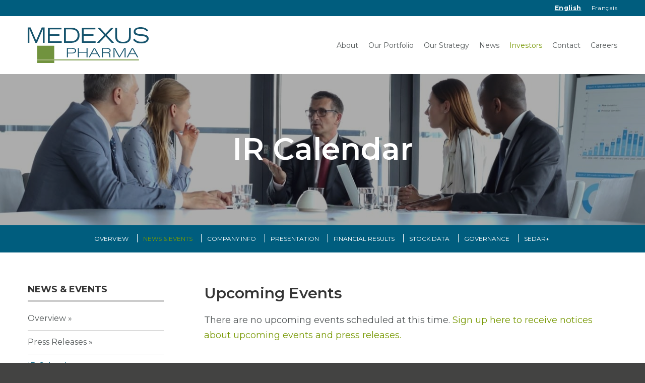

--- FILE ---
content_type: text/html; charset=UTF-8
request_url: https://www.medexus.com/en_US/investors/news-events/ir-calendar
body_size: 3938
content:
<!DOCTYPE html>
<html lang="en">
    <head>
    
        <meta charset="utf-8">
        <meta http-equiv="x-ua-compatible" content="ie=edge">
        

                <link rel="alternate" type="application/rss+xml" title="Medexus Pharmaceuticals, Inc. - Recent News" href="https://www.medexus.com/en_US/investors/news-events/press-releases/rss" />
            
        <title>IR Calendar :: Medexus Pharmaceuticals, Inc. (MDP)</title>
        
        
    <link rel="canonical" href="https://www.medexus.com/en_US/investors/news-events/ir-calendar">
    <meta property="og:url" content="https://www.medexus.com/en_US/investors/news-events/ir-calendar">


    <meta property="og:site_name" content="Medexus Pharmaceuticals, Inc.">
    <meta property="og:title" content="IR Calendar">
    <meta property="og:type" content="website">
    
    <meta property="og:image" content="https://d1io3yog0oux5.cloudfront.net/_bb9372b085de07e0864be483652eb6f7/medexusinc/db/725/5590/social_image_resized.jpg">
    <meta name="twitter:card" content="summary_large_image">


        <meta name="viewport" content="initial-scale=1.0, width=device-width">
                
                <link href="https://fonts.googleapis.com/css?family=Montserrat:400,400i,600,700" rel="stylesheet">
        
                    <link href="https://d1io3yog0oux5.cloudfront.net/_bb9372b085de07e0864be483652eb6f7/medexusinc/files/theme/css/ir.stockpr.css" rel="stylesheet" type="text/css" media="screen" />
            <link rel="stylesheet" href="https://d1io3yog0oux5.cloudfront.net/_bb9372b085de07e0864be483652eb6f7/medexusinc/files/theme/css/style.css">
                
                <link rel="shortcut icon" href="https://d1io3yog0oux5.cloudfront.net/_bb9372b085de07e0864be483652eb6f7/medexusinc/files/theme/images/favicons/favicon.ico">
        <link rel="apple-touch-icon" sizes="180x180" href="https://d1io3yog0oux5.cloudfront.net/_bb9372b085de07e0864be483652eb6f7/medexusinc/files/theme/images/favicons/apple-touch-icon.png">
        <link rel="icon" type="image/png" href="https://d1io3yog0oux5.cloudfront.net/_bb9372b085de07e0864be483652eb6f7/medexusinc/files/theme/images/favicons/favicon-32x32.png" sizes="32x32">
        <link rel="icon" type="image/png" href="https://d1io3yog0oux5.cloudfront.net/_bb9372b085de07e0864be483652eb6f7/medexusinc/files/theme/images/favicons/favicon-16x16.png" sizes="16x16">
        <link rel="manifest" href="https://d1io3yog0oux5.cloudfront.net/_bb9372b085de07e0864be483652eb6f7/medexusinc/files/theme/images/favicons/manifest.json">
        <link rel="mask-icon" href="https://d1io3yog0oux5.cloudfront.net/_bb9372b085de07e0864be483652eb6f7/medexusinc/files/theme/images/favicons/safari-pinned-tab.svg">
        <meta name="theme-color" content="#ffffff">  
    
            </head>    <body class="pg-107611 page-type-ir-section-equisolve-events-feed pg-news-events-ir-calendar has-sub-nav">
        <div class="general-wrapper">
    	<header class="affixed">
    <div class="zero-nav hidden-sm hidden-xs">
    	<div class="container">
    		<div class="zero-nav-links">
    		    		    		    <a href="/en_US" class="active">English</a>
    		    		    <a href="/fr">Français</a>
    		    		</div>
    	</div>
    </div>
    <div class="container">
		<h1 class="logo">
	        <a href="/en_US">
	            <img src="https://d1io3yog0oux5.cloudfront.net/_bb9372b085de07e0864be483652eb6f7/medexusinc/files/theme/images/logo.svg" 
                width="240"
                height="50"
                alt="Medexus Pharmaceuticals, Inc.">
                <img src="https://d1io3yog0oux5.cloudfront.net/_bb9372b085de07e0864be483652eb6f7/medexusinc/files/theme/images/logo-scroll.svg" class="logo-scroll" 
                width="370"
                height="40"
                alt="Medexus Pharmaceuticals, Inc.">
           </a>
		</h1>
        <a class="visible-xs visible-sm mobile-nav-trigger" id="showRight">
            <div class="meat"></div>
            <div class="meat"></div>
            <div class="meat"></div>
        </a>
		<nav class="cbp-spmenu cbp-spmenu-vertical cbp-spmenu-right main-nav" id="mobile-nav">
			<ul class="main-menu">
    <li class="sr-only"><a href="/en_US">English</a></li>
        <li class="has-children" data-submenu-id="submenu-about">
        <a href="/en_US/about" >About</a>
                    <ul id="submenu-about">
                                    <li class="">
                        <a href="/en_US/about" >Overview</a>
                    </li>
                                    <li class="">
                        <a href="/en_US/about/management-team" >Management Team</a>
                    </li>
                                    <li class="">
                        <a href="/en_US/about/board-of-directors" >Board of Directors</a>
                    </li>
                            </ul>
            </li>
        <li class="has-children" data-submenu-id="submenu-divisions">
        <a href="/en_US/divisions" >Our Portfolio</a>
                    <ul id="submenu-divisions">
                                    <li class="">
                        <a href="/en_US/divisions" >Overview</a>
                    </li>
                                    <li class="">
                        <a href="/en_US/divisions/canadian-product-portfolio" >Canadian Product Portfolio</a>
                    </li>
                                    <li class="">
                        <a href="/en_US/divisions/us-product-portfolio" >US Product Portfolio</a>
                    </li>
                            </ul>
            </li>
        <li class="" data-submenu-id="submenu-our-strategy">
        <a href="/en_US/our-strategy" >Our Strategy</a>
            </li>
        <li class="has-children" data-submenu-id="submenu-news-media">
        <a href="/en_US/news-media" >News</a>
                    <ul id="submenu-news-media">
                                    <li class="">
                        <a href="/en_US/news-media/press-releases" >Press Releases</a>
                    </li>
                                    <li class="">
                        <a href="/en_US/news-media/events" >Events</a>
                    </li>
                            </ul>
            </li>
        <li class="has-children active" data-submenu-id="submenu-investors">
        <a href="/en_US/investors" >Investors</a>
                    <ul id="submenu-investors">
                                    <li class="">
                        <a href="/en_US/investors" >Overview</a>
                    </li>
                                    <li class="has-children active">
                        <a href="/en_US/investors/news-events" >News &amp; Events</a>
                    </li>
                                    <li class="has-children">
                        <a href="/en_US/investors/company-information" >Company Info</a>
                    </li>
                                    <li class="">
                        <a href="/en_US/investors/presentations" > Presentation</a>
                    </li>
                                    <li class="">
                        <a href="/en_US/investors/financial-results" >Financial Results</a>
                    </li>
                                    <li class="has-children">
                        <a href="/en_US/investors/stock-data" >Stock Data</a>
                    </li>
                                    <li class="has-children">
                        <a href="/en_US/investors/corporate-governance" > Governance</a>
                    </li>
                                    <li class="">
                        <a href="/en_US/investors/sedar" >SEDAR+</a>
                    </li>
                            </ul>
            </li>
        <li class="" data-submenu-id="submenu-contact">
        <a href="/en_US/contact" >Contact</a>
            </li>
        <li class="" data-submenu-id="submenu-careers">
        <a href="/en_US/careers" >Careers</a>
            </li>
        <li class="visible-sm visible-xs"><a href="/en_US" class="active">English</a></li>
    <li class="visible-sm visible-xs"><a href="/fr">Français</a></li>
    </ul>		</nav>
    </div>
</header>
<div class="page-banner overlay dark" style="background: url(https://d1io3yog0oux5.cloudfront.net/_bb9372b085de07e0864be483652eb6f7/medexusinc/db/711/5928/image_resized.jpg);background-position: 50% 50%;background-repeat: no-repeat;background-size: cover;">
	<div class="container">
        <div class="vertical-align">
    		<div class="wrapper text">
    		    <div class="row">
    		        <div class="col-md-10 col-md-offset-1">
                        <h1>IR Calendar</h1>
                    </div>
                </div>
                <div class="row">
                    <div class="col-md-8 col-md-offset-2">
                                                    	    </div>
            	</div>
    		</div>
    	</div>
    </div>
</div><nav class="sub-navigation-wrapper">
    <div class="sub-navigation affixed">
    	<div class="container">
            <a class="visible-xs visible-sm mobile-sub-nav-trigger collapsed" data-toggle="collapse" data-target="#sub-navigation">
                <div class="trigger-container">
            		<div class="meat"></div>
              		<div class="meat"></div>
              		<div class="meat"></div>
              	</div>
            	Investors            </a>
            <nav class="collapse sb-nav clearfix"  id="sub-navigation">
                <h3>Investors</h3>
                <ul>
                                            <li class="">
                            <a href="/en_US/investors" >Overview</a>
                        	                		</li>
                	                        <li class="has-children active dropdown">
                            <a href="/en_US/investors/news-events" >News & Events</a>
                        	                				<ul class="dropdown-menu">
            					            						<li class="">
                                        <a href="/en_US/investors/news-events" >Overview</a>
                                                                            </li>
            					            						<li class="">
                                        <a href="/en_US/investors/news-events/press-releases" >Press Releases</a>
                                                                            </li>
            					            						<li class="active active-landing">
                                        <a href="/en_US/investors/news-events/ir-calendar" >IR Calendar</a>
                                                                            </li>
            					            						<li class="">
                                        <a href="/en_US/investors/news-events/email-alerts" >Email Alerts</a>
                                                                            </li>
            					            						<li class="">
                                        <a href="/en_US/investors/news-events/2025-annual-meeting" >2025 Annual Meeting</a>
                                                                            </li>
            					            						<li class="">
                                        <a href="/en_US/investors/news-events/2024-annual-meeting" >2024 Annual Meeting</a>
                                                                            </li>
            					            						<li class="">
                                        <a href="/en_US/investors/news-events/2023-annual-meeting" >2023 Annual Meeting</a>
                                                                            </li>
            					            						<li class="">
                                        <a href="/en_US/investors/news-events/2022-annual-meeting" >2022 Annual Meeting</a>
                                                                            </li>
            					            						<li class="">
                                        <a href="/en_US/investors/news-events/2021-annual-meeting" >2021 Annual Meeting</a>
                                                                            </li>
            					            						<li class="">
                                        <a href="/en_US/investors/news-events/2020-annual-meeting" >2020 Annual Meeting</a>
                                                                            </li>
            					            						<li class="">
                                        <a href="/en_US/investors/news-events/2021-special-meeting" >2021 Special Meeting</a>
                                                                            </li>
            					                				</ul>
                			                		</li>
                	                        <li class="has-children dropdown">
                            <a href="/en_US/investors/company-information" >Company Info</a>
                        	                				<ul class="dropdown-menu">
            					            						<li class="">
                                        <a href="/en_US/investors/company-information" >Overview</a>
                                                                            </li>
            					            						<li class="">
                                        <a href="/en_US/investors/company-information/management-team" >Management Team</a>
                                                                            </li>
            					            						<li class="">
                                        <a href="/en_US/investors/company-information/contacts" >Contacts</a>
                                                                            </li>
            					            						<li class="">
                                        <a href="/en_US/investors/company-information/faq" >FAQ</a>
                                                                            </li>
            					                				</ul>
                			                		</li>
                	                        <li class="">
                            <a href="/en_US/investors/presentations" > Presentation</a>
                        	                		</li>
                	                        <li class="">
                            <a href="/en_US/investors/financial-results" >Financial Results</a>
                        	                		</li>
                	                        <li class="has-children dropdown">
                            <a href="/en_US/investors/stock-data" >Stock Data</a>
                        	                				<ul class="dropdown-menu">
            					            						<li class="">
                                        <a href="/en_US/investors/stock-data/tsx-mdp" >TSX: MDP</a>
                                                                            </li>
            					            						<li class="">
                                        <a href="/en_US/investors/stock-data/otcqx-medxf" >OTCQX: MEDXF</a>
                                                                            </li>
            					            						<li class="">
                                        <a href="/en_US/investors/stock-data/analyst-coverage" >Analyst Coverage</a>
                                                                            </li>
            					                				</ul>
                			                		</li>
                	                        <li class="has-children dropdown">
                            <a href="/en_US/investors/corporate-governance" > Governance</a>
                        	                				<ul class="dropdown-menu">
            					            						<li class="">
                                        <a href="/en_US/investors/corporate-governance" >Overview</a>
                                                                            </li>
            					            						<li class="">
                                        <a href="/en_US/investors/corporate-governance/board-of-directors" >Board of Directors</a>
                                                                            </li>
            					            						<li class="">
                                        <a href="/en_US/investors/corporate-governance/board-committees" >Board Committees</a>
                                                                            </li>
            					            						<li class="">
                                        <a href="/en_US/investors/corporate-governance/governance-documents" >Governance Documents</a>
                                                                            </li>
            					                				</ul>
                			                		</li>
                	                        <li class="">
                            <a href="/en_US/investors/sedar" >SEDAR+</a>
                        	                		</li>
                	                </ul>
            </nav>
        </div>
    </div>
</nav>                
            <div class="container">
                <div class="row">
                                    <div class="col-md-3">
                        <nav id="tertiary-navigation">
  <ul>
    <li class="sidebar-title">
        <h3>News & Events</h3>
    </li>
        <li class="">
        <a href="/en_US/investors/news-events" >Overview</a>
            </li>
        <li class="">
        <a href="/en_US/investors/news-events/press-releases" >Press Releases</a>
            </li>
        <li class="active active-landing">
        <a href="/en_US/investors/news-events/ir-calendar" >IR Calendar</a>
            </li>
        <li class="">
        <a href="/en_US/investors/news-events/email-alerts" >Email Alerts</a>
            </li>
        <li class="">
        <a href="/en_US/investors/news-events/2025-annual-meeting" >2025 Annual Meeting</a>
            </li>
        <li class="">
        <a href="/en_US/investors/news-events/2024-annual-meeting" >2024 Annual Meeting</a>
            </li>
        <li class="">
        <a href="/en_US/investors/news-events/2023-annual-meeting" >2023 Annual Meeting</a>
            </li>
        <li class="">
        <a href="/en_US/investors/news-events/2022-annual-meeting" >2022 Annual Meeting</a>
            </li>
        <li class="">
        <a href="/en_US/investors/news-events/2021-annual-meeting" >2021 Annual Meeting</a>
            </li>
        <li class="">
        <a href="/en_US/investors/news-events/2020-annual-meeting" >2020 Annual Meeting</a>
            </li>
        <li class="">
        <a href="/en_US/investors/news-events/2021-special-meeting" >2021 Special Meeting</a>
            </li>
    	
  </ul>
</nav>
                    </div>
                                                    <main class="col-md-9 clearfix">
                        <div class="main-content has-tertiary-nav">
                            
<h2>Upcoming Events</h2>

    <p>There are no upcoming events scheduled at this time. <a href="/en_US/investors/news-events/email-alerts">Sign up here to receive notices about upcoming events and press releases.</a></p>


<h2>Past Events</h2>


        
    <article class="media">
        <div class="media-body">
            <div class="date">
                Nov 13, 2025 • 8:00 am EST            </div><!-- .date -->
            <h2 class="media-heading">
                            <a href="/en_US/investors/news-events/ir-calendar/detail/7710/second-quarter-2026-conference-call" target="_self">
                                Second Quarter 2026 Conference Call                            </a>
               
            </h2>
                </div>
    </article> <!-- .text -->
        
    <article class="media">
        <div class="media-body">
            <div class="date">
                Aug 13, 2025 • 8:00 am EST            </div><!-- .date -->
            <h2 class="media-heading">
                            <a href="/en_US/investors/news-events/ir-calendar/detail/7699/first-quarter-2026-conference-call" target="_self">
                                First Quarter 2026 Conference Call                            </a>
               
            </h2>
                </div>
    </article> <!-- .text -->
        
    <article class="media">
        <div class="media-body">
            <div class="date">
                Aug 13, 2025 • 10:00 am EST            </div><!-- .date -->
            <h2 class="media-heading">
                            <a href="/en_US/investors/news-events/ir-calendar/detail/7695/cannacord-genuitys-45th-annual-growth-conference" target="_self">
                                Cannacord Genuity’s 45th Annual Growth Conference                            </a>
               
            </h2>
                </div>
    </article> <!-- .text -->
<p><a href="/en_US/investors/news-events/ir-calendar/past" class="block-link">View All Past Events</a>                        </div>
                    </main>
                                </div>
            </div><!-- //container-->
        
<div class="module-quick-links">
    <ul>
            <li><a href="/en_US/investors/news-events/email-alerts" class="email">Email Alerts</a></li>
        
        <li><a href="https://d1io3yog0oux5.cloudfront.net/_bb9372b085de07e0864be483652eb6f7/medexusinc/files/Tear+Sheet.pdf" target="_blank" title="Tear Sheet" class="sheet">Tear Sheet</a></li>
        
        <li><a href="/en_US/investors/company-information/contacts" class="contacts">Contacts</a></li>
        
        <li><a href="https://www.medexus.com/en_US/investors/news-events/press-releases/rss" class="rss" target="_blank">RSS News Feed</a></li>
    </ul>
</div>
<footer >
    <div class="footer-main">
    	<div class="container">
    	    <div class="row">
    	        <div class="col-md-5">
            		<div class="copyright">
            			&copy; 2026 <a href="/">Medexus Pharmaceuticals, Inc.</a><br>All Rights Reserved.
            		</div>
        		</div>
        		<div class="col-md-7">
        		    <div class="footer-sm">
        		            		         <a href="https://twitter.com/MedexusInc" target="_blank" title="Linkedin"><span class="sr-only">Facebook</span><span class="eqicon-social-01-twitter"></span></a>
        		        <a href="https://www.linkedin.com/company/medexuspharma/" target="_blank" title="Linkedin"><span class="sr-only">Facebook</span><span class="eqicon-social-01-linkedin"></span></a>
        		    </div>
            		<div class="footer-links">
            			    <a href="/en_US/privacy-policy">Privacy Policy</a>
    <a href="/en_US/disclaimer">Disclaimer</a>
    <a href="/en_US/sitemap">Sitemap</a>
            		</div>
        		</div>
    		</div>
			<p class="qmod-attribution">Market Data copyright &copy; 2026 <a href="http://www.quotemedia.com" target="_blank" rel="nofollow">QuoteMedia</a>. Data delayed 15 minutes unless otherwise indicated (view <a href="http://www.quotemedia.com/legal/tos/#times" target="_blank" rel="nofollow" >delay times</a> for all exchanges). <span class="qmf-rt">RT</span>=Real-Time, <span class="qmf-non-rt">EOD</span>=End of Day, <span class="qmf-non-rt">PD</span>=Previous Day. Market Data powered by <a href="http://www.quotemedia.com" target="_blank" rel="nofollow" >QuoteMedia</a>. <a href="http://www.quotemedia.com/legal/tos/" target="_blank" rel="nofollow" >Terms of Use</a>.</p>    	</div>
	</div>
</footer>

<!-- hCaptcha -->
<script id="companyVars" type="application/json">
{
    "asset_url": "https:\/\/d1io3yog0oux5.cloudfront.net\/_bb9372b085de07e0864be483652eb6f7\/medexusinc",
    "website_base_url": "https:\/\/www.medexus.com",
    "ir_base_url": "\/en_US\/investors",
    "hCaptchaSiteKey": "778a5748-d323-4b73-a06c-9625642de8bc",
    "isQmod": false}
</script>

<script src="https://d1io3yog0oux5.cloudfront.net/_bb9372b085de07e0864be483652eb6f7/medexusinc/files/theme/js/_js/all.js"></script>


<script src="https://d1io3yog0oux5.cloudfront.net/_bb9372b085de07e0864be483652eb6f7/medexusinc/files/theme/js/aside/_js/browser-check.min.js" async></script>        </div><!-- //general-wrapper-->
    </body>
</html>


--- FILE ---
content_type: image/svg+xml
request_url: https://d1io3yog0oux5.cloudfront.net/_bb9372b085de07e0864be483652eb6f7/medexusinc/files/theme/images/logo.svg
body_size: 1194
content:
<svg xmlns="http://www.w3.org/2000/svg" width="210" height="62" viewBox="0 0 210 62">
    <g fill="none" fill-rule="evenodd">
        <path fill="#16546D" d="M69.766 43.94h6.972c3.144 0 5.414-.692 5.414-3.38 0-2.089-1.82-3.247-5.414-3.247h-6.972v6.627zM68 36h8.97c5.192 0 7.03 2.145 7.03 4.537 0 3.075-2.61 4.717-6.84 4.717h-7.394V52H68V36zM87 36h1.743v6.707h13.514V36H104v16h-1.743v-8H88.743v8H87V36M120.263 45.21c-2.748-4.815-4.027-7.025-4.475-8.039h-.028c-.393.968-1.922 3.873-4.197 8.039h8.7zm-9.385 1.295L107.858 52H106l8.875-16h1.939L126 52h-1.917l-3.134-5.495h-10.07zM130.695 43.428h6.378c3.425 0 5.175-.98 5.175-3.179 0-2.001-1.75-2.96-5.04-2.96h-6.513v6.14zm0 1.29V52H129V36h8.574c3.712 0 6.426 1.331 6.426 4.22 0 1.864-1.016 3.316-3.635 3.831 1.531.312 3.117 1.203 3.117 3.962v.653c0 1.295 0 2.704.219 3.334h-1.724c-.275-.696-.195-2.054-.195-3.209v-.538c0-2.753-1.319-3.535-5.02-3.535h-6.067zM168.268 44.697c0-3.108.001-5.998.112-7.591h-.028C167.38 39.23 163.096 46.698 160 52h-1.478c-2.297-4.124-6.964-12.615-8.075-14.873h-.028c.192 1.815.251 5.348.251 8.036V52H149V36h2.46c3.117 5.391 7.317 13.114 7.9 14.214h.03c.996-1.699 5.279-9.245 8.094-14.214H170v16h-1.732v-7.303M186.263 45.21c-2.75-4.815-4.028-7.025-4.476-8.039h-.028c-.392.968-1.92 3.873-4.196 8.039h8.7zm-9.385 1.295L173.858 52H172l8.876-16h1.938L192 52h-1.919l-3.132-5.495h-10.071z"/>
        <path fill="#71933E" d="M46.063 57.338h147.063v-1.662H46.063zM16.4 61.911h29.663v-29.93H16.4z"/>
        <path fill="#B1BE8A" d="M16.4 57.338h29.663v-1.662H16.4z"/>
        <path fill="#16546D" d="M0 .46h4.911l9.718 22.37L24.345.46h4.913v26.575H26.33V3.311h-.071L16.001 27.035h-2.673L2.998 3.311h-.073v23.724H0V.459M35 1h23.564v2.79H38.2v8.297h17.017v2.789H38.2v9.335H59V27H35V1M66.176 24.211h9.277c2.6 0 11.3-.322 11.3-10.551 0-7.617-5.451-9.87-10.794-9.87h-9.783v20.421zM63 1h12.96C84.116 1 90 5.256 90 13.767 90 24.353 81.879 27 74.948 27H63V1zM94 1h23.564v2.79H97.198v8.297h17.02v2.789h-17.02v9.335H118V27H94V1M132.95 13.517L121.099 1h4.28l9.696 10.336L144.878 1h4.28l-11.926 12.48L150 27h-4.245l-10.609-11.3L124.354 27H120l12.95-13.483M179 16.51c0 9.533-7.4 11.49-13.5 11.49S152 26.043 152 16.51V1h3.178v15.51c0 6.053 3.861 8.807 10.323 8.807 6.46 0 10.323-2.754 10.323-8.807V1H179v15.51M185.438 19.706c1.506 2.055 4.016 5.43 11.833 5.43 4.015 0 9.502-1.174 9.502-5.32 0-8.11-22.732-.99-22.732-11.818 0-5.688 5.127-7.998 12.225-7.998 6.885 0 11.116 2.899 12.909 5.467l-2.295 1.909c-1.076-1.248-3.585-4.661-10.685-4.661-5.236 0-8.928 1.394-8.928 4.77 0 8.074 22.733.368 22.733 12.33 0 4.479-4.23 8.185-13.088 8.185-8.533 0-11.69-3.634-13.912-6.166l2.438-2.128"/>
    </g>
</svg>


--- FILE ---
content_type: image/svg+xml
request_url: https://d1io3yog0oux5.cloudfront.net/_bb9372b085de07e0864be483652eb6f7/medexusinc/files/theme/images/logo-scroll.svg
body_size: 1323
content:
<svg xmlns="http://www.w3.org/2000/svg" xmlns:xlink="http://www.w3.org/1999/xlink" width="361" height="29" viewBox="0 0 361 29">
    <defs>
        <path id="a" d="M0 0h370v40H0z"/>
    </defs>
    <g fill="none" fill-rule="evenodd" transform="translate(-5 -6)">
        <mask id="b" fill="#fff">
            <use xlink:href="#a"/>
        </mask>
        <g mask="url(#b)">
            <path fill="#16546D" d="M249.655 16.939h6.537c2.947 0 5.074-.65 5.074-3.169 0-1.957-1.706-3.043-5.074-3.043h-6.537v6.212zM248 9.494h8.409c4.866 0 6.591 2.012 6.591 4.254 0 2.883-2.447 4.422-6.412 4.422h-6.933v6.324H248v-15zM267 9.494h1.54v6.288h11.92V9.494H282v15h-1.54v-7.498h-11.92v7.498H267v-15M297.837 18.13c-2.474-4.514-3.625-6.587-4.028-7.537h-.025c-.354.909-1.73 3.629-3.776 7.537h7.83zm-8.445 1.214l-2.719 5.15H285l7.989-15h1.745l8.266 15h-1.727l-2.819-5.15h-9.062zM307.696 16.459h6.378c3.424 0 5.173-.919 5.173-2.98 0-1.877-1.75-2.775-5.04-2.775h-6.51v5.755zm0 1.21v6.825H306v-15h8.575c3.711 0 6.425 1.25 6.425 3.957 0 1.748-1.016 3.108-3.636 3.591 1.533.294 3.119 1.128 3.119 3.716v.612c0 1.214 0 2.534.217 3.124h-1.724c-.273-.65-.193-1.924-.193-3.008v-.503c0-2.58-1.318-3.315-5.02-3.315h-6.067zM342.432 17.65c0-2.914.002-5.624.102-7.118h-.025c-.88 1.992-4.756 8.992-7.556 13.962h-1.338c-2.077-3.865-6.3-11.826-7.307-13.942h-.023c.173 1.702.226 5.013.226 7.533v6.41H325v-15h2.226c2.82 5.054 6.62 12.295 7.15 13.325h.025c.902-1.592 4.774-8.667 7.323-13.326H344v15h-1.568V17.65M359.837 18.13c-2.474-4.514-3.625-6.587-4.028-7.537h-.025c-.354.909-1.73 3.629-3.776 7.537h7.83zm-8.446 1.214l-2.718 5.15H347l7.987-15h1.747l8.266 15h-1.727l-2.819-5.15h-9.063z"/>
            <path stroke="#71933E" stroke-width="1.098" d="M365.374 29.418H236.662"/>
            <path fill="#71933E" d="M208.82 34.494h27.842V6.744H208.82z"/>
            <path stroke="#B1BE8A" stroke-width="1.098" d="M236.662 29.418H208.82"/>
            <path fill="#16546D" d="M5 8.864h4.392l8.688 19.704 8.691-19.704h4.392V32.27h-2.615V11.376h-.065L19.31 32.27h-2.39L7.68 11.376h-.065V32.27H5V8.864M37 8.494h20.617v2.468H39.799v7.34H54.69v2.468H39.8v8.256H58v2.468H37v-23M64.823 29.026h8.246c2.31 0 10.043-.285 10.043-9.332 0-6.737-4.845-8.732-9.595-8.732h-8.694v18.064zM62 8.494h11.517C80.77 8.494 86 12.261 86 19.79c0 9.365-7.22 11.705-13.38 11.705H62v-23zM91 8.494h20.617v2.468H93.799v7.34h14.891v2.468H93.8v8.256H112v2.468H91v-23M124.225 19.568L113.953 8.494h3.709l8.402 9.143 8.496-9.143h3.71l-10.335 11.042L139 31.494h-3.679l-9.193-9.996-9.354 9.996H113l11.225-11.926M167 22.282c0 8.472-6.577 10.212-12 10.212s-12-1.74-12-10.212V8.494h2.824v13.788c0 5.38 3.432 7.828 9.175 7.828s9.177-2.447 9.177-7.828V8.494H167v13.788M174.167 25.385c1.339 1.762 3.569 4.655 10.518 4.655 3.57 0 8.447-1.005 8.447-4.56 0-6.952-20.209-.85-20.209-10.128 0-4.876 4.56-6.858 10.87-6.858 6.119 0 9.88 2.486 11.475 4.687l-2.04 1.634c-.957-1.068-3.188-3.993-9.498-3.993-4.655 0-7.937 1.196-7.937 4.089 0 6.919 20.207.315 20.207 10.569 0 3.838-3.76 7.014-11.633 7.014-7.586 0-10.393-3.113-12.367-5.284l2.167-1.825"/>
        </g>
    </g>
</svg>
